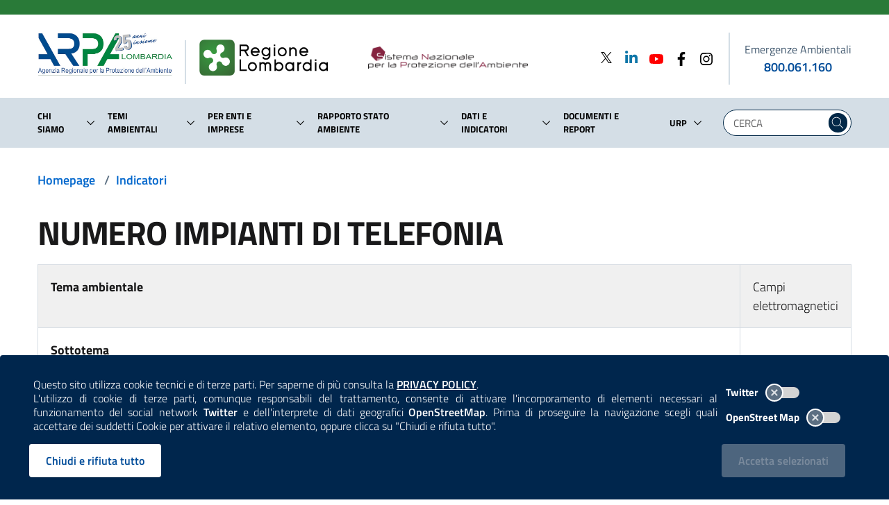

--- FILE ---
content_type: text/javascript
request_url: https://www.arpalombardia.it/sb/js-custom-graph.js.v1
body_size: 6274
content:
(function(global,factory){typeof exports==='object'&&typeof module!=='undefined'?module.exports=factory(require('chart.js'),require('hammerjs')):typeof define==='function'&&define.amd?define(['chart.js','hammerjs'],factory):(global=global||self,global.ChartZoom=factory(global.Chart,global.Hammer));}(this,(function(Chart,Hammer){'use strict';Chart=Chart&&Object.prototype.hasOwnProperty.call(Chart,'default')?Chart['default']:Chart;Hammer=Hammer&&Object.prototype.hasOwnProperty.call(Hammer,'default')?Hammer['default']:Hammer;var helpers=Chart.helpers;var zoomNS=Chart.Zoom=Chart.Zoom||{};var zoomFunctions=zoomNS.zoomFunctions=zoomNS.zoomFunctions||{};var panFunctions=zoomNS.panFunctions=zoomNS.panFunctions||{};Chart.Zoom.defaults=Chart.defaults.global.plugins.zoom={pan:{enabled:false,mode:'xy',speed:20,threshold:10},zoom:{enabled:false,mode:'xy',sensitivity:3,speed:0.1}};function resolveOptions(chart,options){var deprecatedOptions={};if(typeof chart.options.pan!=='undefined'){deprecatedOptions.pan=chart.options.pan;}
if(typeof chart.options.zoom!=='undefined'){deprecatedOptions.zoom=chart.options.zoom;}
var props=chart.$zoom;options=props._options=helpers.merge({},[options,deprecatedOptions]);var node=props._node;var zoomEnabled=options.zoom&&options.zoom.enabled;var dragEnabled=options.zoom.drag;if(zoomEnabled&&!dragEnabled){node.addEventListener('wheel',props._wheelHandler);}else{node.removeEventListener('wheel',props._wheelHandler);}
if(zoomEnabled&&dragEnabled){node.addEventListener('mousedown',props._mouseDownHandler);node.ownerDocument.addEventListener('mouseup',props._mouseUpHandler);}else{node.removeEventListener('mousedown',props._mouseDownHandler);node.removeEventListener('mousemove',props._mouseMoveHandler);node.ownerDocument.removeEventListener('mouseup',props._mouseUpHandler);}}
function storeOriginalOptions(chart){var originalOptions=chart.$zoom._originalOptions;helpers.each(chart.scales,function(scale){if(!originalOptions[scale.id]){originalOptions[scale.id]=helpers.clone(scale.options);}});helpers.each(originalOptions,function(opt,key){if(!chart.scales[key]){delete originalOptions[key];}});}
function directionEnabled(mode,dir,chart){if(mode===undefined){return true;}else if(typeof mode==='string'){return mode.indexOf(dir)!==-1;}else if(typeof mode==='function'){return mode({chart:chart}).indexOf(dir)!==-1;}
return false;}
function rangeMaxLimiter(zoomPanOptions,newMax){if(zoomPanOptions.scaleAxes&&zoomPanOptions.rangeMax&&!helpers.isNullOrUndef(zoomPanOptions.rangeMax[zoomPanOptions.scaleAxes])){var rangeMax=zoomPanOptions.rangeMax[zoomPanOptions.scaleAxes];if(newMax>rangeMax){newMax=rangeMax;}}
return newMax;}
function rangeMinLimiter(zoomPanOptions,newMin){if(zoomPanOptions.scaleAxes&&zoomPanOptions.rangeMin&&!helpers.isNullOrUndef(zoomPanOptions.rangeMin[zoomPanOptions.scaleAxes])){var rangeMin=zoomPanOptions.rangeMin[zoomPanOptions.scaleAxes];if(newMin<rangeMin){newMin=rangeMin;}}
return newMin;}
function zoomCategoryScale(scale,zoom,center,zoomOptions){var labels=scale.chart.data.labels;var minIndex=scale.minIndex;var lastLabelIndex=labels.length-1;var maxIndex=scale.maxIndex;var sensitivity=zoomOptions.sensitivity;var chartCenter=scale.isHorizontal()?scale.left+(scale.width/2):scale.top+(scale.height/2);var centerPointer=scale.isHorizontal()?center.x:center.y;zoomNS.zoomCumulativeDelta=zoom>1?zoomNS.zoomCumulativeDelta+1:zoomNS.zoomCumulativeDelta-1;if(Math.abs(zoomNS.zoomCumulativeDelta)>sensitivity){if(zoomNS.zoomCumulativeDelta<0){if(centerPointer>=chartCenter){if(minIndex<=0){maxIndex=Math.min(lastLabelIndex,maxIndex+1);}else{minIndex=Math.max(0,minIndex-1);}}else if(centerPointer<chartCenter){if(maxIndex>=lastLabelIndex){minIndex=Math.max(0,minIndex-1);}else{maxIndex=Math.min(lastLabelIndex,maxIndex+1);}}
zoomNS.zoomCumulativeDelta=0;}else if(zoomNS.zoomCumulativeDelta>0){if(centerPointer>=chartCenter){minIndex=minIndex<maxIndex?minIndex=Math.min(maxIndex,minIndex+1):minIndex;}else if(centerPointer<chartCenter){maxIndex=maxIndex>minIndex?maxIndex=Math.max(minIndex,maxIndex-1):maxIndex;}
zoomNS.zoomCumulativeDelta=0;}
scale.options.ticks.min=rangeMinLimiter(zoomOptions,labels[minIndex]);scale.options.ticks.max=rangeMaxLimiter(zoomOptions,labels[maxIndex]);}}
function zoomNumericalScale(scale,zoom,center,zoomOptions){var range=scale.max-scale.min;var newDiff=range*(zoom-1);var centerPoint=scale.isHorizontal()?center.x:center.y;var minPercent=(scale.getValueForPixel(centerPoint)-scale.min)/range;var maxPercent=1-minPercent;var minDelta=newDiff*minPercent;var maxDelta=newDiff*maxPercent;scale.options.ticks.min=rangeMinLimiter(zoomOptions,scale.min+minDelta);scale.options.ticks.max=rangeMaxLimiter(zoomOptions,scale.max-maxDelta);}
function zoomTimeScale(scale,zoom,center,zoomOptions){zoomNumericalScale(scale,zoom,center,zoomOptions);var options=scale.options;if(options.time){if(options.time.min){options.time.min=options.ticks.min;}
if(options.time.max){options.time.max=options.ticks.max;}}}
function zoomScale(scale,zoom,center,zoomOptions){var fn=zoomFunctions[scale.type];if(fn){fn(scale,zoom,center,zoomOptions);}}
function doZoom(chart,percentZoomX,percentZoomY,focalPoint,whichAxes,animationDuration){var ca=chart.chartArea;if(!focalPoint){focalPoint={x:(ca.left+ca.right)/2,y:(ca.top+ca.bottom)/2,};}
var zoomOptions=chart.$zoom._options.zoom;if(zoomOptions.enabled){storeOriginalOptions(chart);var zoomMode=typeof zoomOptions.mode==='function'?zoomOptions.mode({chart:chart}):zoomOptions.mode;var _whichAxes;if(zoomMode==='xy'&&whichAxes!==undefined){_whichAxes=whichAxes;}else{_whichAxes='xy';}
helpers.each(chart.scales,function(scale){if(scale.isHorizontal()&&directionEnabled(zoomMode,'x',chart)&&directionEnabled(_whichAxes,'x',chart)){zoomOptions.scaleAxes='x';zoomScale(scale,percentZoomX,focalPoint,zoomOptions);}else if(!scale.isHorizontal()&&directionEnabled(zoomMode,'y',chart)&&directionEnabled(_whichAxes,'y',chart)){zoomOptions.scaleAxes='y';zoomScale(scale,percentZoomY,focalPoint,zoomOptions);}});if(animationDuration){chart.update({duration:animationDuration,easing:'easeOutQuad',});}else{chart.update(0);}
if(typeof zoomOptions.onZoom==='function'){zoomOptions.onZoom({chart:chart});}}}
function panCategoryScale(scale,delta,panOptions){var labels=scale.chart.data.labels;var lastLabelIndex=labels.length-1;var offsetAmt=Math.max(scale.ticks.length,1);var panSpeed=panOptions.speed;var minIndex=scale.minIndex;var step=Math.round(scale.width/(offsetAmt*panSpeed));var maxIndex;zoomNS.panCumulativeDelta+=delta;minIndex=zoomNS.panCumulativeDelta>step?Math.max(0,minIndex-1):zoomNS.panCumulativeDelta<-step?Math.min(lastLabelIndex-offsetAmt+1,minIndex+1):minIndex;zoomNS.panCumulativeDelta=minIndex!==scale.minIndex?0:zoomNS.panCumulativeDelta;maxIndex=Math.min(lastLabelIndex,minIndex+offsetAmt-1);scale.options.ticks.min=rangeMinLimiter(panOptions,labels[minIndex]);scale.options.ticks.max=rangeMaxLimiter(panOptions,labels[maxIndex]);}
function panNumericalScale(scale,delta,panOptions){var tickOpts=scale.options.ticks;var prevStart=scale.min;var prevEnd=scale.max;var newMin=scale.getValueForPixel(scale.getPixelForValue(prevStart)-delta);var newMax=scale.getValueForPixel(scale.getPixelForValue(prevEnd)-delta);newMin=newMin.valueOf?newMin.valueOf():newMin;newMax=newMax.valueOf?newMax.valueOf():newMax;var rangeMin=newMin;var rangeMax=newMax;var diff;if(panOptions.scaleAxes&&panOptions.rangeMin&&!helpers.isNullOrUndef(panOptions.rangeMin[panOptions.scaleAxes])){rangeMin=panOptions.rangeMin[panOptions.scaleAxes];}
if(panOptions.scaleAxes&&panOptions.rangeMax&&!helpers.isNullOrUndef(panOptions.rangeMax[panOptions.scaleAxes])){rangeMax=panOptions.rangeMax[panOptions.scaleAxes];}
if(newMin>=rangeMin&&newMax<=rangeMax){tickOpts.min=newMin;tickOpts.max=newMax;}else if(newMin<rangeMin){diff=prevStart-rangeMin;tickOpts.min=rangeMin;tickOpts.max=prevEnd-diff;}else if(newMax>rangeMax){diff=rangeMax-prevEnd;tickOpts.max=rangeMax;tickOpts.min=prevStart+diff;}}
function panTimeScale(scale,delta,panOptions){panNumericalScale(scale,delta,panOptions);var options=scale.options;if(options.time){if(options.time.min){options.time.min=options.ticks.min;}
if(options.time.max){options.time.max=options.ticks.max;}}}
function panScale(scale,delta,panOptions){var fn=panFunctions[scale.type];if(fn){fn(scale,delta,panOptions);}}
function doPan(chartInstance,deltaX,deltaY){storeOriginalOptions(chartInstance);var panOptions=chartInstance.$zoom._options.pan;if(panOptions.enabled){var panMode=typeof panOptions.mode==='function'?panOptions.mode({chart:chartInstance}):panOptions.mode;helpers.each(chartInstance.scales,function(scale){if(scale.isHorizontal()&&directionEnabled(panMode,'x',chartInstance)&&deltaX!==0){panOptions.scaleAxes='x';panScale(scale,deltaX,panOptions);}else if(!scale.isHorizontal()&&directionEnabled(panMode,'y',chartInstance)&&deltaY!==0){panOptions.scaleAxes='y';panScale(scale,deltaY,panOptions);}});chartInstance.update(0);if(typeof panOptions.onPan==='function'){panOptions.onPan({chart:chartInstance});}}}
function getXAxis(chartInstance){var scales=chartInstance.scales;var scaleIds=Object.keys(scales);for(var i=0;i<scaleIds.length;i++){var scale=scales[scaleIds[i]];if(scale.isHorizontal()){return scale;}}}
function getYAxis(chartInstance){var scales=chartInstance.scales;var scaleIds=Object.keys(scales);for(var i=0;i<scaleIds.length;i++){var scale=scales[scaleIds[i]];if(!scale.isHorizontal()){return scale;}}}
zoomNS.zoomFunctions.category=zoomCategoryScale;zoomNS.zoomFunctions.time=zoomTimeScale;zoomNS.zoomFunctions.linear=zoomNumericalScale;zoomNS.zoomFunctions.logarithmic=zoomNumericalScale;zoomNS.panFunctions.category=panCategoryScale;zoomNS.panFunctions.time=panTimeScale;zoomNS.panFunctions.linear=panNumericalScale;zoomNS.panFunctions.logarithmic=panNumericalScale;zoomNS.panCumulativeDelta=0;zoomNS.zoomCumulativeDelta=0;var zoomPlugin={id:'zoom',afterInit:function(chartInstance){chartInstance.resetZoom=function(){storeOriginalOptions(chartInstance);var originalOptions=chartInstance.$zoom._originalOptions;helpers.each(chartInstance.scales,function(scale){var timeOptions=scale.options.time;var tickOptions=scale.options.ticks;if(originalOptions[scale.id]){if(timeOptions){timeOptions.min=originalOptions[scale.id].time.min;timeOptions.max=originalOptions[scale.id].time.max;}
if(tickOptions){tickOptions.min=originalOptions[scale.id].ticks.min;tickOptions.max=originalOptions[scale.id].ticks.max;}}else{if(timeOptions){delete timeOptions.min;delete timeOptions.max;}
if(tickOptions){delete tickOptions.min;delete tickOptions.max;}}});chartInstance.update();};chartInstance.doZoom=function(percentage){doZoom(chartInstance,1+(percentage/100),1+(percentage/100),undefined,undefined,true);const zoomOptions=chartInstance.$zoom._options.zoom;if(typeof zoomOptions.onZoomComplete==='function'){zoomOptions.onZoomComplete({chart:chartInstance});}}},beforeUpdate:function(chart,options){resolveOptions(chart,options);},beforeInit:function(chartInstance,pluginOptions){chartInstance.$zoom={_originalOptions:{}};var node=chartInstance.$zoom._node=chartInstance.ctx.canvas;resolveOptions(chartInstance,pluginOptions);var options=chartInstance.$zoom._options;var panThreshold=options.pan&&options.pan.threshold;chartInstance.$zoom._mouseDownHandler=function(event){node.addEventListener('mousemove',chartInstance.$zoom._mouseMoveHandler);chartInstance.$zoom._dragZoomStart=event;};chartInstance.$zoom._mouseMoveHandler=function(event){if(chartInstance.$zoom._dragZoomStart){chartInstance.$zoom._dragZoomEnd=event;chartInstance.update(0);}};chartInstance.$zoom._mouseUpHandler=function(event){if(!chartInstance.$zoom._dragZoomStart){return;}
node.removeEventListener('mousemove',chartInstance.$zoom._mouseMoveHandler);var beginPoint=chartInstance.$zoom._dragZoomStart;var offsetX=beginPoint.target.getBoundingClientRect().left;var startX=Math.min(beginPoint.clientX,event.clientX)-offsetX;var endX=Math.max(beginPoint.clientX,event.clientX)-offsetX;var offsetY=beginPoint.target.getBoundingClientRect().top;var startY=Math.min(beginPoint.clientY,event.clientY)-offsetY;var endY=Math.max(beginPoint.clientY,event.clientY)-offsetY;var dragDistanceX=endX-startX;var dragDistanceY=endY-startY;chartInstance.$zoom._dragZoomStart=null;chartInstance.$zoom._dragZoomEnd=null;var zoomThreshold=options.zoom&&options.zoom.threshold||0;if(dragDistanceX<=zoomThreshold&&dragDistanceY<=zoomThreshold){return;}
var chartArea=chartInstance.chartArea;var zoomOptions=chartInstance.$zoom._options.zoom;var chartDistanceX=chartArea.right-chartArea.left;var xEnabled=directionEnabled(zoomOptions.mode,'x',chartInstance);var zoomX=xEnabled&&dragDistanceX?1+((chartDistanceX-dragDistanceX)/chartDistanceX):1;var chartDistanceY=chartArea.bottom-chartArea.top;var yEnabled=directionEnabled(zoomOptions.mode,'y',chartInstance);var zoomY=yEnabled&&dragDistanceY?1+((chartDistanceY-dragDistanceY)/chartDistanceY):1;doZoom(chartInstance,zoomX,zoomY,{x:(startX-chartArea.left)/(1-dragDistanceX/chartDistanceX)+chartArea.left,y:(startY-chartArea.top)/(1-dragDistanceY/chartDistanceY)+chartArea.top},undefined,zoomOptions.drag.animationDuration);if(typeof zoomOptions.onZoomComplete==='function'){zoomOptions.onZoomComplete({chart:chartInstance});}};var _scrollTimeout=null;chartInstance.$zoom._wheelHandler=function(event){if(event.cancelable){event.preventDefault();}
if(typeof event.deltaY==='undefined'){return;}
var rect=event.target.getBoundingClientRect();var offsetX=event.clientX-rect.left;var offsetY=event.clientY-rect.top;var center={x:offsetX,y:offsetY};var zoomOptions=chartInstance.$zoom._options.zoom;var speedPercent=zoomOptions.speed;if(event.deltaY>=0){speedPercent=-speedPercent;}
doZoom(chartInstance,1+speedPercent,1+speedPercent,center);clearTimeout(_scrollTimeout);_scrollTimeout=setTimeout(function(){if(typeof zoomOptions.onZoomComplete==='function'){zoomOptions.onZoomComplete({chart:chartInstance});}},250);};if(Hammer){var mc=new Hammer.Manager(node);mc.add(new Hammer.Pinch());mc.add(new Hammer.Pan({threshold:panThreshold}));var currentPinchScaling;var handlePinch=function(e){var diff=1/(currentPinchScaling)*e.scale;var rect=e.target.getBoundingClientRect();var offsetX=e.center.x-rect.left;var offsetY=e.center.y-rect.top;var center={x:offsetX,y:offsetY};var x=Math.abs(e.pointers[0].clientX-e.pointers[1].clientX);var y=Math.abs(e.pointers[0].clientY-e.pointers[1].clientY);var p=x/y;var xy;if(p>0.3&&p<1.7){xy='xy';}else if(x>y){xy='x';}else{xy='y';}
doZoom(chartInstance,diff,diff,center,xy);var zoomOptions=chartInstance.$zoom._options.zoom;if(typeof zoomOptions.onZoomComplete==='function'){zoomOptions.onZoomComplete({chart:chartInstance});}
currentPinchScaling=e.scale;};mc.on('pinchstart',function(){currentPinchScaling=1;});mc.on('pinch',handlePinch);mc.on('pinchend',function(e){handlePinch(e);currentPinchScaling=null;zoomNS.zoomCumulativeDelta=0;});var currentDeltaX=null;var currentDeltaY=null;var panning=false;var handlePan=function(e){if(currentDeltaX!==null&&currentDeltaY!==null){panning=true;var deltaX=e.deltaX-currentDeltaX;var deltaY=e.deltaY-currentDeltaY;currentDeltaX=e.deltaX;currentDeltaY=e.deltaY;doPan(chartInstance,deltaX,deltaY);}};mc.on('panstart',function(e){currentDeltaX=0;currentDeltaY=0;handlePan(e);});mc.on('panmove',handlePan);mc.on('panend',function(){currentDeltaX=null;currentDeltaY=null;zoomNS.panCumulativeDelta=0;setTimeout(function(){panning=false;},500);var panOptions=chartInstance.$zoom._options.pan;if(typeof panOptions.onPanComplete==='function'){panOptions.onPanComplete({chart:chartInstance});}});chartInstance.$zoom._ghostClickHandler=function(e){if(panning&&e.cancelable){e.stopImmediatePropagation();e.preventDefault();}};node.addEventListener('click',chartInstance.$zoom._ghostClickHandler);chartInstance._mc=mc;}},beforeDatasetsDraw:function(chartInstance){var ctx=chartInstance.ctx;if(chartInstance.$zoom._dragZoomEnd){var xAxis=getXAxis(chartInstance);var yAxis=getYAxis(chartInstance);var beginPoint=chartInstance.$zoom._dragZoomStart;var endPoint=chartInstance.$zoom._dragZoomEnd;var startX=xAxis.left;var endX=xAxis.right;var startY=yAxis.top;var endY=yAxis.bottom;if(directionEnabled(chartInstance.$zoom._options.zoom.mode,'x',chartInstance)){var offsetX=beginPoint.target.getBoundingClientRect().left;startX=Math.min(beginPoint.clientX,endPoint.clientX)-offsetX;endX=Math.max(beginPoint.clientX,endPoint.clientX)-offsetX;}
if(directionEnabled(chartInstance.$zoom._options.zoom.mode,'y',chartInstance)){var offsetY=beginPoint.target.getBoundingClientRect().top;startY=Math.min(beginPoint.clientY,endPoint.clientY)-offsetY;endY=Math.max(beginPoint.clientY,endPoint.clientY)-offsetY;}
var rectWidth=endX-startX;var rectHeight=endY-startY;var dragOptions=chartInstance.$zoom._options.zoom.drag;ctx.save();ctx.beginPath();ctx.fillStyle=dragOptions.backgroundColor||'rgba(225,225,225,0.3)';ctx.fillRect(startX,startY,rectWidth,rectHeight);if(dragOptions.borderWidth>0){ctx.lineWidth=dragOptions.borderWidth;ctx.strokeStyle=dragOptions.borderColor||'rgba(225,225,225)';ctx.strokeRect(startX,startY,rectWidth,rectHeight);}
ctx.restore();}},destroy:function(chartInstance){if(!chartInstance.$zoom){return;}
var props=chartInstance.$zoom;var node=props._node;node.removeEventListener('mousedown',props._mouseDownHandler);node.removeEventListener('mousemove',props._mouseMoveHandler);node.ownerDocument.removeEventListener('mouseup',props._mouseUpHandler);node.removeEventListener('wheel',props._wheelHandler);node.removeEventListener('click',props._ghostClickHandler);delete chartInstance.$zoom;var mc=chartInstance._mc;if(mc){mc.remove('pinchstart');mc.remove('pinch');mc.remove('pinchend');mc.remove('panstart');mc.remove('pan');mc.remove('panend');mc.destroy();}}};Chart.plugins.register(zoomPlugin);return zoomPlugin;})));;;
/*
 * jquery.fullscreen v0.6.0
 * https://github.com/private-face/jquery.fullscreen
 *
 * Copyright (c) 2012–2016 Vladimir Zhuravlev
 * Released under the MIT license
 * https://github.com/private-face/jquery.fullscreen/blob/master/LICENSE
 *
 * Date: 2016-08-25
 **/
(function(global, factory) {
	if (typeof define === 'function' && define.amd) {
		// AMD
		define(['jquery'], function (jQuery) {
			return factory(jQuery);
		});
	} else if (typeof exports === 'object') {
		// CommonJS/Browserify
		factory(require('jquery'));
	} else {
		// Global
		factory(global.jQuery);
	}
}(this, function($) {
function defined(a){return"undefined"!=typeof a}function extend(a,b,c){var d=function(){};d.prototype=b.prototype,a.prototype=new d,a.prototype.constructor=a,b.prototype.constructor=b,a._super=b.prototype,c&&$.extend(a.prototype,c)}function native(a,b){var c;"string"==typeof a&&(b=a,a=document);for(var d=0;d<SUBST.length;++d){b=b.replace(SUBST[d][0],SUBST[d][1]);for(var e=0;e<VENDOR_PREFIXES.length;++e)if(c=VENDOR_PREFIXES[e],c+=0===e?b:b.charAt(0).toUpperCase()+b.substr(1),defined(a[c]))return a[c]}}var SUBST=[["",""],["exit","cancel"],["screen","Screen"]],VENDOR_PREFIXES=["","o","ms","moz","webkit","webkitCurrent"],ua=navigator.userAgent,fsEnabled=native("fullscreenEnabled"),parsedChromeUA=ua.match(/Android.*Chrome\/(\d+)\./),IS_ANDROID_CHROME=!!parsedChromeUA,CHROME_VERSION,ANDROID_CHROME_VERSION;IS_ANDROID_CHROME&&(ANDROID_CHROME_VERSION=parseInt(parsedChromeUA[1]));var IS_NATIVELY_SUPPORTED=(!IS_ANDROID_CHROME||ANDROID_CHROME_VERSION>37)&&defined(native("fullscreenElement"))&&(!defined(fsEnabled)||fsEnabled===!0),version=$.fn.jquery.split("."),JQ_LT_17=parseInt(version[0])<2&&parseInt(version[1])<7,FullScreenAbstract=function(){this.__options=null,this._fullScreenElement=null,this.__savedStyles={}};FullScreenAbstract.prototype={native:native,_DEFAULT_OPTIONS:{styles:{boxSizing:"border-box",MozBoxSizing:"border-box",WebkitBoxSizing:"border-box"},toggleClass:null},__documentOverflow:"",__htmlOverflow:"",_preventDocumentScroll:function(){this.__documentOverflow=document.body.style.overflow,this.__htmlOverflow=document.documentElement.style.overflow,$(this._fullScreenElement).is("body, html")||$("body, html").css("overflow","hidden")},_allowDocumentScroll:function(){document.body.style.overflow=this.__documentOverflow,document.documentElement.style.overflow=this.__htmlOverflow},_fullScreenChange:function(){this.__options&&(this.isFullScreen()?(this._preventDocumentScroll(),this._triggerEvents()):(this._allowDocumentScroll(),this._revertStyles(),this._triggerEvents(),this._fullScreenElement=null))},_fullScreenError:function(a){this.__options&&(this._revertStyles(),this._fullScreenElement=null,a&&$(document).trigger("fscreenerror",[a]))},_triggerEvents:function(){$(this._fullScreenElement).trigger(this.isFullScreen()?"fscreenopen":"fscreenclose"),$(document).trigger("fscreenchange",[this.isFullScreen(),this._fullScreenElement])},_saveAndApplyStyles:function(){var a=$(this._fullScreenElement);this.__savedStyles={};for(var b in this.__options.styles)this.__savedStyles[b]=this._fullScreenElement.style[b],this._fullScreenElement.style[b]=this.__options.styles[b];a.is("body")&&(document.documentElement.style.overflow=this.__options.styles.overflow),this.__options.toggleClass&&a.addClass(this.__options.toggleClass)},_revertStyles:function(){var a=$(this._fullScreenElement);for(var b in this.__options.styles)this._fullScreenElement.style[b]=this.__savedStyles[b];a.is("body")&&(document.documentElement.style.overflow=this.__savedStyles.overflow),this.__options.toggleClass&&a.removeClass(this.__options.toggleClass)},open:function(a,b){a!==this._fullScreenElement&&(this.isFullScreen()&&this.exit(),this._fullScreenElement=a,this.__options=$.extend(!0,{},this._DEFAULT_OPTIONS,b),this._saveAndApplyStyles())},exit:null,isFullScreen:null,isNativelySupported:function(){return IS_NATIVELY_SUPPORTED}};var FullScreenNative=function(){FullScreenNative._super.constructor.apply(this,arguments),this.exit=$.proxy(native("exitFullscreen"),document),this._DEFAULT_OPTIONS=$.extend(!0,{},this._DEFAULT_OPTIONS,{styles:{width:"100%",height:"100%"}}),$(document).bind(this._prefixedString("fullscreenchange")+" MSFullscreenChange",$.proxy(this._fullScreenChange,this)).bind(this._prefixedString("fullscreenerror")+" MSFullscreenError",$.proxy(this._fullScreenError,this))};extend(FullScreenNative,FullScreenAbstract,{VENDOR_PREFIXES:["","o","moz","webkit"],_prefixedString:function(a){return $.map(this.VENDOR_PREFIXES,function(b){return b+a}).join(" ")},open:function(a,b){FullScreenNative._super.open.apply(this,arguments);var c=native(a,"requestFullscreen");c.call(a)},exit:$.noop,isFullScreen:function(){return null!==native("fullscreenElement")},element:function(){return native("fullscreenElement")}});var FullScreenFallback=function(){FullScreenFallback._super.constructor.apply(this,arguments),this._DEFAULT_OPTIONS=$.extend({},this._DEFAULT_OPTIONS,{styles:{position:"fixed",zIndex:"2147483647",left:0,top:0,bottom:0,right:0}}),this.__delegateKeydownHandler()};extend(FullScreenFallback,FullScreenAbstract,{__isFullScreen:!1,__delegateKeydownHandler:function(){var a=$(document);a.delegate("*","keydown.fullscreen",$.proxy(this.__keydownHandler,this));var b=JQ_LT_17?a.data("events"):$._data(document).events,c=b.keydown;JQ_LT_17?b.live.unshift(b.live.pop()):c.splice(0,0,c.splice(c.delegateCount-1,1)[0])},__keydownHandler:function(a){return!this.isFullScreen()||27!==a.which||(this.exit(),!1)},_revertStyles:function(){FullScreenFallback._super._revertStyles.apply(this,arguments),this._fullScreenElement.offsetHeight},open:function(a){FullScreenFallback._super.open.apply(this,arguments),this.__isFullScreen=!0,this._fullScreenChange()},exit:function(){this.__isFullScreen&&(this.__isFullScreen=!1,this._fullScreenChange())},isFullScreen:function(){return this.__isFullScreen},element:function(){return this.__isFullScreen?this._fullScreenElement:null}}),$.fullscreen=IS_NATIVELY_SUPPORTED?new FullScreenNative:new FullScreenFallback,$.fn.fullscreen=function(a){var b=this[0];return a=$.extend({toggleClass:null,overflow:"hidden"},a),a.styles={overflow:a.overflow},delete a.overflow,b&&$.fullscreen.open(b,a),this};
//# sourceMappingURL=/scripts/jquery.fullscreen.min.js.mapreturn;
}));;
